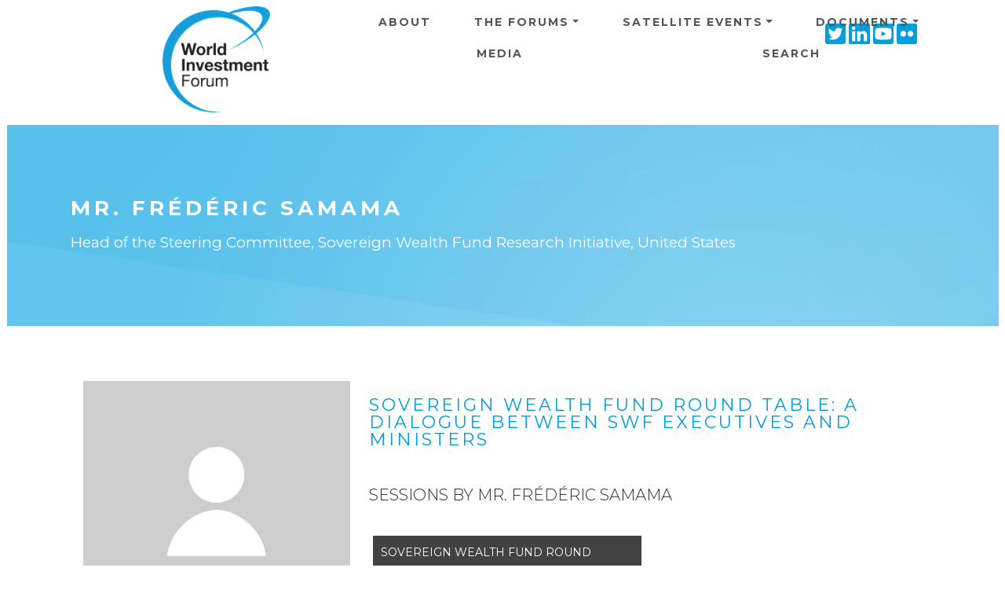

--- FILE ---
content_type: text/html; charset=UTF-8
request_url: https://worldinvestmentforum.unctad.org/speaker/mr-frederic-samama?event=68&session=8709
body_size: 7651
content:
<!DOCTYPE html>
<html  lang="en" dir="ltr">
  <head>
    <meta charset="utf-8" />
<script async src="https://www.googletagmanager.com/gtag/js?id=UA-48379834-1"></script>
<script>window.dataLayer = window.dataLayer || [];function gtag(){dataLayer.push(arguments)};gtag("js", new Date());gtag("set", "developer_id.dMDhkMT", true);gtag("config", "UA-48379834-1", {"groups":"default","anonymize_ip":true,"page_placeholder":"PLACEHOLDER_page_path"});gtag("config", "G-0ZV4L9MBF5", {"groups":"default","page_placeholder":"PLACEHOLDER_page_location"});</script>
<style>/* @see https://github.com/aFarkas/lazysizes#broken-image-symbol */.js img.lazyload:not([src]) { visibility: hidden; }/* @see https://github.com/aFarkas/lazysizes#automatically-setting-the-sizes-attribute */.js img.lazyloaded[data-sizes=auto] { display: block; width: 100%; }</style>
<link rel="canonical" href="https://worldinvestmentforum.unctad.org/speaker/mr-frederic-samama" />
<meta name="MobileOptimized" content="width" />
<meta name="HandheldFriendly" content="true" />
<meta name="viewport" content="width=device-width, initial-scale=1, shrink-to-fit=no" />
<meta http-equiv="x-ua-compatible" content="ie=edge" />
<link rel="icon" href="/sites/wif/files/icon_blue.png" type="image/png" />
<link rel="alternate" hreflang="en" href="https://worldinvestmentforum.unctad.org/speaker/mr-frederic-samama" />

    <title>Mr. Frédéric Samama | World Investment Forum</title>
    <link rel="stylesheet" media="all" href="/sites/wif/files/css/css_Othx6zWSHvAm5S5QYmSGE-GrmBDWLGuRY00x_9EEmiY.css?delta=0&amp;language=en&amp;theme=wif&amp;include=eJyNzEEOwyAMBMAPkXDqe5ABE6EaHNmmSX7fqqp6oJdeLO3uyJHZ1AT2EEGksodS6uniXNcGG4ZCo-bfsXFXFAELBMYusaBP3Hbu2E3X2S9Lwz7-ZCExjdbV4WlU-91nGTvQ-olOLzVsPoKiGz0Z5PB9dPMbcQRa1K4X3tyj4qH-fdfGeRC6o5ZJPQEFSGzA" />
<link rel="stylesheet" media="all" href="/sites/wif/files/css/css_TGHmA2GhYqV0PVapk2lu5BliQSFnkvrHAMiU95OO3tg.css?delta=1&amp;language=en&amp;theme=wif&amp;include=eJyNzEEOwyAMBMAPkXDqe5ABE6EaHNmmSX7fqqp6oJdeLO3uyJHZ1AT2EEGksodS6uniXNcGG4ZCo-bfsXFXFAELBMYusaBP3Hbu2E3X2S9Lwz7-ZCExjdbV4WlU-91nGTvQ-olOLzVsPoKiGz0Z5PB9dPMbcQRa1K4X3tyj4qH-fdfGeRC6o5ZJPQEFSGzA" />
<link rel="stylesheet" media="all" href="//fonts.googleapis.com/css?family=Lato:300,400,300italic,400italic" />
<link rel="stylesheet" media="all" href="//fonts.googleapis.com/css?family=Montserrat:400,700" />
<link rel="stylesheet" media="all" href="/sites/wif/files/css/css_Vmu9Xt1_jh3YLMTALmYOo37PgoIIShcGKeFTMh7-l9A.css?delta=4&amp;language=en&amp;theme=wif&amp;include=eJyNzEEOwyAMBMAPkXDqe5ABE6EaHNmmSX7fqqp6oJdeLO3uyJHZ1AT2EEGksodS6uniXNcGG4ZCo-bfsXFXFAELBMYusaBP3Hbu2E3X2S9Lwz7-ZCExjdbV4WlU-91nGTvQ-olOLzVsPoKiGz0Z5PB9dPMbcQRa1K4X3tyj4qH-fdfGeRC6o5ZJPQEFSGzA" />

    <script src="https://use.fontawesome.com/releases/v5.13.1/js/all.js" defer crossorigin="anonymous"></script>
<script src="https://use.fontawesome.com/releases/v5.13.1/js/v4-shims.js" defer crossorigin="anonymous"></script>

  </head>
  <body class="layout-no-sidebars page-node-6822 path-node page-node-type-speaker">
    <a href="#main-content" class="visually-hidden focusable skip-link">
      Skip to main content
    </a>
    
      <div class="dialog-off-canvas-main-canvas" data-off-canvas-main-canvas>
    <div id="page-wrapper">
  <div id="page">
    <header id="header" class="header" role="banner" aria-label="Site header">
                      <nav class="navbar navbar-expand-xl" id="navbar-main">
                    <div class="container">
                              <div class=col-md-4>
    <H1>
    <a href="/" title="Home" rel="home" class="navbar-brand">
              <img src="/sites/wif/files/media/wif-header-logo.png" alt="Home" class="img-fluid d-inline-block align-top" />
            
    </a>
    </H1>
    </div>
    

                            <div class="dl-trigger">
                    <span class="bar"></span>
                    <span class="bar"></span>
                    <span class="bar"></span>
                  </div>
              
             
                  <div id="block-socialwidget-2" class="block-content-basic block block-block-content block-block-contentad04b47c-2f51-492d-9e44-c38211af7e85">
  
    
      <div class="content">
      
            <div class="clearfix text-formatted field field--name-body field--type-text-with-summary field--label-hidden field__item"><div class="custom-html-widget">
	<a href="https://twitter.com/unctadwif" target="_blank" rel="noopener"><i class="gdlr-icon fa fa-twitter-square"></i><span class="sr-only">Twitter icon</span></a>
	<a href="https://www.linkedin.com/showcase/world-investment-forum/" target="_blank" rel="noopener"><i class="gdlr-icon fa fa-linkedin-square"></i><span class="sr-only">Linkedin icon</span></a>
	<a href="https://www.youtube.com/channel/UCIXrtVNxp0Rxy_RilhjuXrQ" target="_blank" rel="noopener"><i class="gdlr-icon fa fa-youtube-square"></i><span class="sr-only">Youtube icon</span></a>
	<a href="https://www.flickr.com/photos/194592875@N08/albums" target="_blank" rel="noopener"><i class="gdlr-icon fa fa-flickr"></i><span class="sr-only">Flickr icon</span></a>
</div></div>
      
    </div>
  </div>
<nav role="navigation" aria-labelledby="block-wif-main-menu" id="block-wif-main-menu" class="block block-menu navigation dl-menuwrapper menu--main">
 
  
  

        
              <ul id="block-wif-main-menu" class="clearfix navbar navbar-nav dl-menu">
   
                    <li class="nav-item">
                          <a href="/about" class="nav-link nav-link nav-link--about" data-drupal-link-system-path="node/115">About</a>
              </li>
                <li class="nav-item menu-item--expanded dropdown">
                          <a href="/wif-events-programme" class="nav-link dropdown-toggle nav-link nav-link--wif-events-programme" aria-expanded="false" aria-haspopup="true" data-drupal-link-system-path="node/462">The Forums</a>
                          <ul class=" dropdown-menu fade-up dl-submenu">
                    <li class="dropdown-item">
                          <a href="/wif-events-programme?event=80" class="nav-link nav-link--wif-events-programmeevent80" data-drupal-link-query="{&quot;event&quot;:&quot;80&quot;}" data-drupal-link-system-path="node/462">8th WIF 2023</a>
              </li>
                <li class="dropdown-item">
                          <a href="/wif-events-programme?event=64" class="nav-link nav-link--wif-events-programmeevent64" data-drupal-link-query="{&quot;event&quot;:&quot;64&quot;}" data-drupal-link-system-path="node/462">7th WIF 2021</a>
              </li>
                <li class="dropdown-item">
                          <a href="/wif-events-programme?event=65" class="nav-link nav-link--wif-events-programmeevent65" data-drupal-link-query="{&quot;event&quot;:&quot;65&quot;}" data-drupal-link-system-path="node/462">6th WIF 2018</a>
              </li>
                <li class="dropdown-item">
                          <a href="/wif-events-programme?event=66" class="nav-link nav-link--wif-events-programmeevent66" data-drupal-link-query="{&quot;event&quot;:&quot;66&quot;}" data-drupal-link-system-path="node/462">5th WIF 2016</a>
              </li>
                <li class="dropdown-item">
                          <a href="/wif-events-programme?event=67" class="nav-link nav-link--wif-events-programmeevent67" data-drupal-link-query="{&quot;event&quot;:&quot;67&quot;}" data-drupal-link-system-path="node/462">4th WIF 2014</a>
              </li>
                <li class="dropdown-item">
                          <a href="/wif-events-programme?event=68" class="nav-link nav-link--wif-events-programmeevent68" data-drupal-link-query="{&quot;event&quot;:&quot;68&quot;}" data-drupal-link-system-path="node/462">3rd WIF 2012</a>
              </li>
                <li class="dropdown-item">
                          <a href="/wif-events-programme?event=69" class="nav-link nav-link--wif-events-programmeevent69" data-drupal-link-query="{&quot;event&quot;:&quot;69&quot;}" data-drupal-link-system-path="node/462">2nd WIF 2010</a>
              </li>
                <li class="dropdown-item">
                          <a href="/wif-events-programme?event=70" class="nav-link nav-link--wif-events-programmeevent70" data-drupal-link-query="{&quot;event&quot;:&quot;70&quot;}" data-drupal-link-system-path="node/462">1st WIF 2008</a>
              </li>
    
    </ul>
   
  
              </li>
                <li class="nav-item menu-item--expanded dropdown">
                          <a href="/wif-satellite-events-programme" class="nav-link dropdown-toggle nav-link nav-link--wif-satellite-events-programme" aria-expanded="false" aria-haspopup="true" data-drupal-link-system-path="node/476">Satellite Events</a>
                          <ul class=" dropdown-menu fade-up dl-submenu">
                    <li class="dropdown-item">
                          <a href="/wif-satellite-events-programme?event=72" class="nav-link nav-link--wif-satellite-events-programmeevent72" data-drupal-link-query="{&quot;event&quot;:&quot;72&quot;}" data-drupal-link-system-path="node/476">2021</a>
              </li>
                <li class="dropdown-item">
                          <a href="/wif-satellite-events-programme?event=73" class="nav-link nav-link--wif-satellite-events-programmeevent73" data-drupal-link-query="{&quot;event&quot;:&quot;73&quot;}" data-drupal-link-system-path="node/476">2020</a>
              </li>
    
    </ul>
   
  
              </li>
                <li class="nav-item menu-item--expanded dropdown">
                          <a href="/documents" class="nav-link dropdown-toggle nav-link nav-link--documents" aria-expanded="false" aria-haspopup="true" data-drupal-link-system-path="documents">Documents</a>
                          <ul class=" dropdown-menu fade-up dl-submenu">
                    <li class="dropdown-item menu-item--expanded dropdown">
                          <a href="/documents?category=24" class="dropdown-toggle nav-link nav-link--documentscategory24" aria-expanded="false" aria-haspopup="true" data-drupal-link-query="{&quot;category&quot;:&quot;24&quot;}" data-drupal-link-system-path="documents">Publications</a>
                        <ul class="submenu submenu-left dropdown-menu fade-up dl-submenu">
                    <li class="dropdown-item">
                          <a href="/documents?category=25" class="nav-link nav-link--documentscategory25" data-drupal-link-query="{&quot;category&quot;:&quot;25&quot;}" data-drupal-link-system-path="documents">WIF Publications</a>
              </li>
                <li class="dropdown-item">
                          <a href="/documents?category=26" class="nav-link nav-link--documentscategory26" data-drupal-link-query="{&quot;category&quot;:&quot;26&quot;}" data-drupal-link-system-path="documents">COVID-19 Publications</a>
              </li>
                <li class="dropdown-item">
                          <a href="/documents?category=27" class="nav-link nav-link--documentscategory27" data-drupal-link-query="{&quot;category&quot;:&quot;27&quot;}" data-drupal-link-system-path="documents">UNCTAD Publications</a>
              </li>
    
    </ul>
   
  
              </li>
                <li class="dropdown-item">
                          <a href="/documents?category=28" class="nav-link nav-link--documentscategory28" data-drupal-link-query="{&quot;category&quot;:&quot;28&quot;}" data-drupal-link-system-path="documents">Presentations</a>
              </li>
                <li class="dropdown-item">
                          <a href="/documents?category=29" class="nav-link nav-link--documentscategory29" data-drupal-link-query="{&quot;category&quot;:&quot;29&quot;}" data-drupal-link-system-path="documents">Statements</a>
              </li>
                <li class="dropdown-item">
                          <a href="/documents?category=30" class="nav-link nav-link--documentscategory30" data-drupal-link-query="{&quot;category&quot;:&quot;30&quot;}" data-drupal-link-system-path="documents">Notifications</a>
              </li>
    
    </ul>
   
  
              </li>
                <li class="nav-item">
                          <a href="/media" class="nav-link nav-link nav-link--media" data-drupal-link-system-path="node/11314">Media</a>
              </li>
                <li class="nav-item">
                          <a href="/search" class="nav-link nav-link nav-link--search" data-drupal-link-system-path="search">Search</a>
              </li>
    
    </ul>
   
  


    <span class="target"></span>
</nav>



                                	          
                                            </div>
                  </nav>
          </header>
          <div class="highlighted">
        
            <div data-drupal-messages-fallback class="hidden"></div>


        
      </div>
            <div id="main-wrapper" class="layout-main-wrapper clearfix">
              <div id="main" class="container">
                    <div class="row row-offcanvas row-offcanvas-left clearfix">
              <main class="main-content col order-last" id="content" role="main">
                <section class="section">
                  <a id="main-content" tabindex="-1"></a>
                    <div id="block-pagetitle" class="block block-core block-page-title-block full-width d-flex flex-wrap align-items-center" background-color="#fff" background-image="/sites/wif/themes/custom/wif/images/WIF-header-pages-big.jpg">
  <div class="container">
    
        
          <div class="content">
        
  <h1 class="title">Mr. Frédéric Samama</h1>
  <div class="speaker-position">Head of the Steering Committee, Sovereign Wealth Fund Research Initiative, United States</div>


      </div>
      </div>
</div>
<div id="block-wif-content" class="block block-system block-system-main-block">
  
    
      <div class="content">
                        

<div class="container">
  <div class="row">
    <div class="col-4">
            <div class="views-element-container"><div class="view view-speakers view-id-speakers view-display-id-block_17 js-view-dom-id-4ac93bdf57bf41aa73f3ddc6b122681a73ecc349af12738070e584bf0857da39">
  
    
      
      <div class="view-content row">
          <div class="views-row">
    <div class="views-field views-field-nothing"><span class="field-content"><div class="speaker-wrapper">
    <img alt="Mr. Frédéric Samama" loading="lazy" src="/sites/wif/files/styles/speakers_view_400x300/public/media/speakers_default_picture.png?itok=61swTNbt" width="400" height="300" class="image-style-speakers-view-400x300" />



  <div class="speaker-under-photo">
	<div class="speaker-under-photo-title">Mr. Frédéric Samama</div>
	<div class="speaker-under-photo-position">Head of the Steering Committee, Sovereign Wealth Fund Research Initiative, United States</div>
  </div>
</div></span></div>
  </div>

    </div>
  
      
          </div>
</div>

            <div class="views-element-container"><div class="view view-speakers view-id-speakers view-display-id-block_15 js-view-dom-id-24e1235d63f5807e84227357c3681124de77b50e9920c3b07b76e00b5801ae75">
  
    
      
  
          </div>
</div>

    </div>
    <div class="col-8">
                            <div class="views-element-container"><div class="view view-speakers view-id-speakers view-display-id-block_18 js-view-dom-id-d04f4bfad8247cf3938bb0d338f6e98a23484fa8eb6a1e09a68eb9c80249b6d5">
  
    
      
      <div class="view-content row">
          <div class="views-row">
    <div class="views-field views-field-nothing"><span class="field-content"><H5><div class="event-title"></div></H5>
</span></div>
  </div>

    </div>
  
          </div>
</div>

                <div class="views-element-container"><div class="view view-speakers view-id-speakers view-display-id-block_16 js-view-dom-id-7360e0a539402fe0392d9dbbd66d36c1af99ac3270a9e3a8ad6f2fe2efbd598a">
  
    
      
      <div class="view-content row">
          <div class="views-row">
    <div class="views-field views-field-nothing"><span class="field-content"><div class="session-title"><a href="/session/sovereign-wealth-fund-round-table-dialogue-between-swf-executives-and-ministers" hreflang="en">Sovereign Wealth Fund Round Table: a dialogue between SWF executives and ministers</a></div>
</span></div>
  </div>

    </div>
  
          </div>
</div>

        <div class="speaker-documents">
          
                                                                    </div>
                <div class="views-element-container"><div class="view view-speakers view-id-speakers view-display-id-block_14 js-view-dom-id-8d55afc86c904fe3327e95185fb3672fb079a46546e37e0c65232138d4f9d2ab">
  
    
      <div class="view-header">
      <br>
<h5>SESSIONS BY Mr. Frédéric Samama</h5>
<br>
    </div>
      
      <div class="view-content row">
          <div class="views-view-grid horizontal cols-2 clearfix col">
            <div class="views-row clearfix row-1">
                  <div class="views-col col-1" style="width: 50%;">
            <div class="views-field views-field-title"><span class="field-content"><a href="/session/sovereign-wealth-fund-round-table-dialogue-between-swf-executives-and-ministers" hreflang="en">Sovereign Wealth Fund Round Table: a dialogue between SWF executives and ministers</a></span></div><div class="views-field views-field-nothing"><span class="field-content"><div class="session-item">
<div class="views-field-field-document-session-2"></div>
<div class="item"><span class="fontawesome-icon-inline"><i class="fas fa-calendar"></i>&nbsp;</span><time datetime="00Z">22 April 2012</time></div>
<div class="item"><span class="fontawesome-icon-inline"><i class="fas fa-clock"></i>&nbsp;</span><time datetime="2012-04-22T12:00:00Z" class="datetime">12:00</time>
 - <time datetime="2012-04-22T14:30:00Z" class="datetime">14:30</time>
 Asia/Qatar</div>
<div class="item"><span class="fontawesome-icon-inline"><i class="fas fa-building"></i>&nbsp;</span><a href="/session/sovereign-wealth-fund-round-table-dialogue-between-swf-executives-and-ministers">View session</a></div>
<div class="item"><span class="fontawesome-icon-inline"><i class="fas fa-user"></i>&nbsp;</span><a href="/speaker/mr-frederic-samama?event=68&amp;session=8709">View speaker</a></div>

</div></span></div>
          </div>
              </div>
      </div>

    </div>
  
          </div>
</div>

                <div class="views-element-container"><div class="view view-speakers view-id-speakers view-display-id-block_19 js-view-dom-id-ad168546e113a979fd7cd7e9f65332d67af6aea008378d16a1b0deff8f7d02bd">
  
    
      
  
          </div>
</div>

                <div class="views-element-container"><div class="view view-speakers view-id-speakers view-display-id-block_13 js-view-dom-id-b95b5aeeac835b45898d8265aad8abc51d8ec6ba13c874b41943fada3c6254a0">
  
    
      <div class="view-header">
      <br>
<h5>PREVIOUS SESSIONS BY Mr. Frédéric Samama</h5>
<br>
    </div>
      
      <div class="view-content row">
            <h6>6th WIF 2018</h6>
<div class="views-view-grid horizontal cols-2 clearfix col">
            <div class="views-row clearfix row-1">
                  <div class="views-col col-1" style="width: 50%;">
            <div class="views-field views-field-title"><span class="field-content"><a href="/session/role-central-banks-greening-financial-system" hreflang="en">ROLE OF CENTRAL BANKS IN GREENING THE FINANCIAL SYSTEM</a></span></div><div class="views-field views-field-nothing"><span class="field-content"><div class="session-item">
<div class="views-field-field-document-session-2"></div>
<div class="item"><span class="fontawesome-icon-inline"><i class="fas fa-calendar"></i>&nbsp;</span><time datetime="00Z">26 October 2018</time></div>
<div class="item"><span class="fontawesome-icon-inline"><i class="fas fa-clock"></i>&nbsp;</span><time datetime="2018-10-26T16:00:00Z" class="datetime">16:00</time>
 - <time datetime="2018-10-26T18:30:00Z" class="datetime">18:30</time>
 Europe/Zurich</div>
<div class="item"><span class="fontawesome-icon-inline"><i class="fas fa-building"></i>&nbsp;</span><a href="/session/role-central-banks-greening-financial-system">View session</a></div>
<div class="item"><span class="fontawesome-icon-inline"><i class="fas fa-user"></i>&nbsp;</span><a href="/speaker/mr-frederic-samama?event=65&amp;session=8524">View speaker</a></div>

</div></span></div>
          </div>
              </div>
      </div>

    </div>
  
          </div>
</div>

                <div class="views-element-container"><div class="view view-speakers view-id-speakers view-display-id-block_20 js-view-dom-id-ff8102fa7d4df0c431a9dbde15792428ccb498ad3015e0f65210451289685f6c">
  
    
      
  
          </div>
</div>

          </div>
  </div>
</div>
    </div>
  </div>


                </section>
              </main>
                                  </div>
        </div>
          </div>
        <footer class="site-footer">
              <div class="container">
                      <div class="site-footer__top clearfix">
                <section class="row col-md-4 region region-footer-first">
    <nav role="navigation" aria-labelledby="block-aboutus-menu" id="block-aboutus" class="block block-menu navigation menu--about-us">
      
  <h2 id="block-aboutus-menu">About us</h2>
  

        
                  <ul class="clearfix nav" data-component-id="bootstrap_barrio:menu">
                    <li class="nav-item">
                <a href="http://unctad.org/" class="nav-link nav-link-http--unctadorg-">UN Trade and Development</a>
              </li>
                <li class="nav-item">
                <a href="http://unctad.org/diae/" class="nav-link nav-link-http--unctadorg-diae-">Division on Investment and Enterprise</a>
              </li>
                <li class="nav-item">
                <a href="https://investmentpolicy.unctad.org" class="nav-link nav-link-https--investmentpolicyunctadorg">UNCTAD Investment Policy Hub</a>
              </li>
        </ul>
  



  </nav>
<div id="block-socialwidget" class="block-content-basic block block-block-content block-block-contentad04b47c-2f51-492d-9e44-c38211af7e85">
  
    
      <div class="content">
      
            <div class="clearfix text-formatted field field--name-body field--type-text-with-summary field--label-hidden field__item"><div class="custom-html-widget">
	<a href="https://twitter.com/unctadwif" target="_blank" rel="noopener"><i class="gdlr-icon fa fa-twitter-square"></i><span class="sr-only">Twitter icon</span></a>
	<a href="https://www.linkedin.com/showcase/world-investment-forum/" target="_blank" rel="noopener"><i class="gdlr-icon fa fa-linkedin-square"></i><span class="sr-only">Linkedin icon</span></a>
	<a href="https://www.youtube.com/channel/UCIXrtVNxp0Rxy_RilhjuXrQ" target="_blank" rel="noopener"><i class="gdlr-icon fa fa-youtube-square"></i><span class="sr-only">Youtube icon</span></a>
	<a href="https://www.flickr.com/photos/194592875@N08/albums" target="_blank" rel="noopener"><i class="gdlr-icon fa fa-flickr"></i><span class="sr-only">Flickr icon</span></a>
</div></div>
      
    </div>
  </div>

  </section>

                <section class="row region region-footer-second">
    <div id="block-newsletter" class="block-content-basic block block-block-content block-block-content613a2be0-546f-4891-b3fe-60532d9a2b98">
  
      <h2>Newsletter</h2>
    
      <div class="content">
      
            <div class="clearfix text-formatted field field--name-body field--type-text-with-summary field--label-hidden field__item"><p>Subscribe to our mailing list.</p>
<!-- Begin MailChimp Signup Form -->

<div id="mc_embed_signup">
<form action="https://unctad.us6.list-manage.com/subscribe/post?u=3592d5dcafd1b9278dd78095f&amp;id=646aa30cd0" class="validate" id="mc-embedded-subscribe-form" method="post" name="mc-embedded-subscribe-form" novalidate target="_blank">
<div id="mc_embed_signup_scroll">
<div class="mc-field-group"><label for="mce-EMAIL">Email address: </label> <input aria-describedby="mce-EMAIL" class="required email" id="mce-EMAIL" name="EMAIL" type="email" value></div>

<div class="clear" id="mce-responses">
<div class="response" id="mce-error-response" style="display:none">&nbsp;</div>

<div class="response" id="mce-success-response" style="display:none">&nbsp;</div>
</div>
<!-- real people should not fill this in and expect good things - do not remove this or risk form bot signups-->

<div aria-hidden="true" style="position: absolute; left: -5000px;"><label for="mce-EMAIL-bots" class="sr-only">Mailing</label><input id="mce-EMAIL-bots" name="b_3592d5dcafd1b9278dd78095f_646aa30cd0" tabindex="-1" type="text" value></div>

<div class="clear"><input class="button" id="mc-embedded-subscribe" name="subscribe" type="submit" value="Subscribe"></div>
</div>
</form>
</div>
<!--End mc_embed_signup--></div>
      
    </div>
  </div>

  </section>

                <section class="row col-md-4 region region-footer-third">
    <div class="views-element-container block block-views block-views-blockregistration-link-block-1" id="block-views-block-registration-link-block-1">
  
      <h2>Register</h2>
    
      <div class="content">
      <div><div class="view view-registration-link view-id-registration_link view-display-id-block_1 js-view-dom-id-c3e7964a7c2f7419b52b6a4b280dbbfb04a870934f5c6232b7e8cb9cb8a91be1">
  
    
      
  
            <div class="view-footer">
      The United Nations does not charge fees for participation in the meetings of the World Investment Forum.
    </div>
    </div>
</div>

    </div>
  </div>

  </section>

                <section class="row col-md-4 region region-footer-fourth">
    <div id="block-footerlogo" class="block-content-basic block block-block-content block-block-content33f9941e-90b1-47d1-8734-200c8125f0b3">
  
    
      <div class="content">
      
            <div class="clearfix text-formatted field field--name-body field--type-text-with-summary field--label-hidden field__item"><p><img data-entity-uuid="9e158f9b-4700-4e52-acd4-9050f8a3f3cf" data-entity-type="file" width="350" height="219" alt="UNCTAD logo" loading="lazy" class="lazyload" data-src="/sites/wif/files/inline-images/unctad-logo-transparent-350x219.png"></p></div>
      
    </div>
  </div>

  </section>

            </div>
                   
        </div>
                     <div class="site-footer__bottom">
               <div class="container">
                <div class="footer__bottom--item">
    <div id="block-copyright" class="block-content-basic block block-block-content block-block-contentfd8ae863-cbcf-41e3-b986-dda90de92cf5">
  
    
      <div class="content">
      
            <div class="clearfix text-formatted field field--name-body field--type-text-with-summary field--label-hidden field__item">© Copyright UNCTAD, All Rights Reserved
</div>
      
    </div>
  </div>
<nav role="navigation" aria-labelledby="block-footer-menu" id="block-footer" class="block block-menu navigation menu--footer">
            
  <h2 class="visually-hidden" id="block-footer-menu">Footer</h2>
  

        
              <ul class="clearfix nav flex-row" data-component-id="bootstrap_barrio:menu_columns">
                    <li class="nav-item">
                <a href="/about" class="nav-link nav-link--about" data-drupal-link-system-path="node/115">About us</a>
              </li>
                <li class="nav-item">
                <a href="/contact" class="nav-link nav-link--contact" data-drupal-link-system-path="contact">Contact Us</a>
              </li>
        </ul>
  



  </nav>

 </div >
  
              </div>
            </div>
                    </footer>
  </div>
</div>

  </div>

    
    <script type="application/json" data-drupal-selector="drupal-settings-json">{"path":{"baseUrl":"\/","pathPrefix":"","currentPath":"node\/6822","currentPathIsAdmin":false,"isFront":false,"currentLanguage":"en","currentQuery":{"event":"68","session":"8709"}},"pluralDelimiter":"\u0003","suppressDeprecationErrors":true,"google_analytics":{"account":"UA-48379834-1","trackOutbound":true,"trackMailto":true,"trackTel":true,"trackDownload":true,"trackDownloadExtensions":"7z|aac|arc|arj|asf|asx|avi|bin|csv|doc(x|m)?|dot(x|m)?|exe|flv|gif|gz|gzip|hqx|jar|jpe?g|js|mp(2|3|4|e?g)|mov(ie)?|msi|msp|pdf|phps|png|ppt(x|m)?|pot(x|m)?|pps(x|m)?|ppam|sld(x|m)?|thmx|qtm?|ra(m|r)?|sea|sit|tar|tgz|torrent|txt|wav|wma|wmv|wpd|xls(x|m|b)?|xlt(x|m)|xlam|xml|z|zip"},"lazy":{"lazysizes":{"lazyClass":"lazyload","loadedClass":"lazyloaded","loadingClass":"lazyloading","preloadClass":"lazypreload","errorClass":"lazyerror","autosizesClass":"lazyautosizes","srcAttr":"data-src","srcsetAttr":"data-srcset","sizesAttr":"data-sizes","minSize":40,"customMedia":[],"init":true,"expFactor":1.5,"hFac":0.8,"loadMode":2,"loadHidden":true,"ricTimeout":0,"throttleDelay":125,"plugins":[]},"placeholderSrc":"","preferNative":false,"minified":true,"libraryPath":"\/libraries\/lazysizes"},"data":{"extlink":{"extTarget":true,"extTargetAppendNewWindowDisplay":true,"extTargetAppendNewWindowLabel":"(opens in a new window)","extTargetNoOverride":false,"extNofollow":false,"extTitleNoOverride":false,"extNoreferrer":true,"extFollowNoOverride":false,"extClass":"0","extLabel":"(link is external)","extImgClass":false,"extSubdomains":false,"extExclude":"","extInclude":"","extCssExclude":"","extCssInclude":"","extCssExplicit":"","extAlert":false,"extAlertText":"This link will take you to an external web site. We are not responsible for their content.","extHideIcons":false,"mailtoClass":"0","telClass":"","mailtoLabel":"(link sends email)","telLabel":"(link is a phone number)","extUseFontAwesome":false,"extIconPlacement":"append","extPreventOrphan":false,"extFaLinkClasses":"fa fa-external-link","extFaMailtoClasses":"fa fa-envelope-o","extAdditionalLinkClasses":"","extAdditionalMailtoClasses":"","extAdditionalTelClasses":"","extFaTelClasses":"fa fa-phone","allowedDomains":[],"extExcludeNoreferrer":""}},"user":{"uid":0,"permissionsHash":"07623952076063832901f7e23a40fe904d28226c0951b4610c0868ae77892dd7"}}</script>
<script src="/sites/wif/files/js/js_6r554YU48QypqeA4B_-8ytCGKzXZz23GBpbYoM5Ps-4.js?scope=footer&amp;delta=0&amp;language=en&amp;theme=wif&amp;include=eJx9jkEOwjAMBD9k6hPviZw2CRZuXMUubXg9RQIJ9cBltTt7majq5o2WEKk1VqSceYe0u3C949TWhWT4TMhanbZkOif86YM9yr9vsBvPUFSLpECVpDuPhmcAQs-O74C1jk5TiF-7KxbRSHIx74dJgY3zCb0A3PpP9Q"></script>

  <script defer src="https://static.cloudflareinsights.com/beacon.min.js/vcd15cbe7772f49c399c6a5babf22c1241717689176015" integrity="sha512-ZpsOmlRQV6y907TI0dKBHq9Md29nnaEIPlkf84rnaERnq6zvWvPUqr2ft8M1aS28oN72PdrCzSjY4U6VaAw1EQ==" data-cf-beacon='{"version":"2024.11.0","token":"ec50447287804af5af6095ed2cf962d0","server_timing":{"name":{"cfCacheStatus":true,"cfEdge":true,"cfExtPri":true,"cfL4":true,"cfOrigin":true,"cfSpeedBrain":true},"location_startswith":null}}' crossorigin="anonymous"></script>
<script>(function(){function c(){var b=a.contentDocument||a.contentWindow.document;if(b){var d=b.createElement('script');d.innerHTML="window.__CF$cv$params={r:'9c2e9a48afc1f25b',t:'MTc2OTI0Nzk3NQ=='};var a=document.createElement('script');a.src='/cdn-cgi/challenge-platform/scripts/jsd/main.js';document.getElementsByTagName('head')[0].appendChild(a);";b.getElementsByTagName('head')[0].appendChild(d)}}if(document.body){var a=document.createElement('iframe');a.height=1;a.width=1;a.style.position='absolute';a.style.top=0;a.style.left=0;a.style.border='none';a.style.visibility='hidden';document.body.appendChild(a);if('loading'!==document.readyState)c();else if(window.addEventListener)document.addEventListener('DOMContentLoaded',c);else{var e=document.onreadystatechange||function(){};document.onreadystatechange=function(b){e(b);'loading'!==document.readyState&&(document.onreadystatechange=e,c())}}}})();</script></body>
  </html>
<!-- MACHINE NAME =  -->
